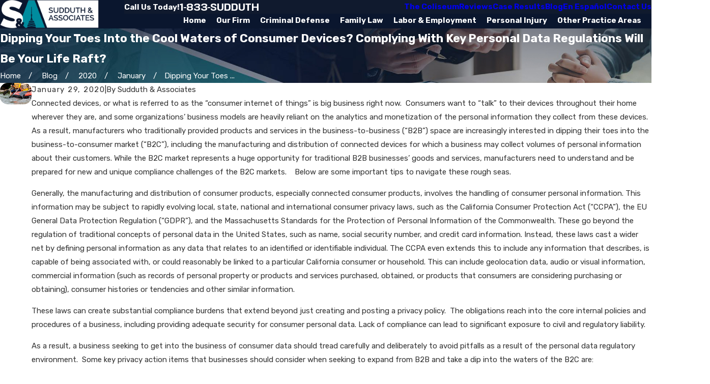

--- FILE ---
content_type: image/svg+xml; charset=utf-8
request_url: https://www.saa.legal/cms/svg/site/vxyc55wbggk.24.2601151637462.svg
body_size: 16343
content:
<?xml version="1.0" encoding="UTF-8" standalone="no"?>
<svg xmlns="http://www.w3.org/2000/svg" viewBox="0 0 24 24">
<style>
	g path { stroke: none; }
	g.root { display: none; }
	g.root:target { display: inline; }
	g line { stroke: black; }
	g circle { stroke: black; }
	g polyline { stroke: black; }
</style>
<g class="root" id="01" data-name="01">
	<path d="M20.488 6.331c-0.058-0.054-0.074-0.143-0.033-0.216 1.132-1.94 0.468-4.436-1.472-5.563h0c-1.333-0.774-2.987-0.728-4.278 0.112-0.065 0.041-0.154 0.037-0.216-0.019l-0.076-0.076c-0.043-0.043-0.115-0.039-0.158 0.004l-0.952 1.006c-0.043 0.041-0.041 0.112 0.004 0.154l0.08 0.078c0.058 0.054 0.069 0.143 0.028 0.212-0.239 0.414-0.405 0.867-0.488 1.338l4.93 4.677c0.464-0.11 0.908-0.299 1.307-0.559 0.069-0.043 0.158-0.037 0.216 0.017l0.078 0.078c0.048 0.043 0.117 0.041 0.156-0.004l0.952-1.008c0.043-0.043 0.043-0.112-0.004-0.154l-0.076-0.078ZM20.174 6.574l-0.568 0.601c-0.041 0.043-0.11 0.048-0.154 0.004L13.703 1.723c-0.043-0.041-0.048-0.11-0.004-0.154h0s0.568-0.601 0.568-0.601c0.039-0.043 0.112-0.048 0.158-0.004l5.745 5.448c0.048 0.043 0.048 0.112 0.004 0.158ZM3.968 15.521l0.228 0.212c-0.414 0.436-0.453 1.11-0.091 1.589-1.303 1.992-1.476 4.527-0.447 6.677l0.557-0.266c-0.925-1.938-0.783-4.215 0.377-6.025 0.477 0.206 1.03 0.096 1.388-0.282l0.223 0.212l4.325-3.688v7.747h2.376v-9.776l4.379-3.735l-4.475-4.24L3.968 15.521ZM13.921 7.25c0.234 0.223 0.245 0.594 0.022 0.83l-1.854 1.951c-0.223 0.239-0.596 0.245-0.83 0.022-0.234-0.223-0.245-0.594-0.022-0.828l1.858-1.956c0.219-0.234 0.59-0.245 0.828-0.022Z" />
</g>
<g class="root" id="02" data-name="02">
	<path d="M6.06 9.002C4.552 9.002 3.3 7.748 3.3 6.241v-3.479C3.3 1.23 4.552 0 6.06 0h10.742c1.532 0 2.761 1.23 2.761 2.761v3.479c0 1.508-1.23 2.761-2.761 2.761h-2.529v-2.551c0-0.742-0.302-1.461-0.835-1.995-0.533-0.533-1.23-0.835-1.995-0.835-1.578 0-2.831 1.276-2.831 2.831v2.551h-2.551ZM16.037 22.04c1.252 0 2.413-0.488 3.294-1.369 0.881-0.881 1.369-2.042 1.369-3.294v-3.898c0-0.766-0.626-1.416-1.416-1.416s-0.952 0.255-1.206 0.673v-0.047c0-0.789-0.626-1.416-1.416-1.416-0.488 0.024-0.952 0.278-1.183 0.673v-0.024c0-0.789-0.626-1.416-1.416-1.416s-0.952 0.255-1.206 0.673v-4.756c0-0.371-0.139-0.742-0.418-0.997-0.278-0.255-0.626-0.418-0.997-0.418-0.766 0-1.416 0.626-1.416 1.416v8.723c0 0.093-0.047 0.139-0.116 0.186-0.069 0.024-0.162 0.024-0.209-0.047l-1.438-1.416c-0.488-0.488-1.252-0.557-1.809-0.162-0.324 0.233-0.557 0.58-0.626 0.975-0.047 0.395 0.047 0.812 0.324 1.114l3.574 4.316c1.021 1.23 2.506 1.925 4.083 1.925h2.227ZM18.958 22.315h-7.335c-0.334 0-0.605 0.271-0.605 0.605v0.475c0 0.334 0.271 0.605 0.605 0.605h7.335c0.334 0 0.605-0.271 0.605-0.605v-0.475c0-0.334-0.271-0.605-0.605-0.605Z" />
</g>
<g class="root" id="03" data-name="03">
	<path d="M11.586 14.899c0-0.23 0.185-0.415 0.415-0.415s0.415 0.185 0.415 0.415-0.185 0.415-0.415 0.415-0.415-0.185-0.415-0.415ZM1.655 10.758c0 3.743 1.989 7.023 4.965 8.839v-10.494H1.655v1.655ZM17.379 19.597c2.977-1.816 4.965-5.093 4.965-8.839v-1.655h-4.965v10.494ZM7.448 9.104h9.104v10.946c-1.373 0.675-2.917 1.053-4.551 1.053s-3.178-0.377-4.551-1.053v-10.946ZM8.276 14.899c0 2.054 1.668 3.725 3.725 3.725s3.725-1.668 3.725-3.725-1.668-3.725-3.725-3.725-3.725 1.668-3.725 3.725ZM9.104 14.899c0-1.597 1.298-2.895 2.895-2.895s2.895 1.298 2.895 2.895-1.298 2.895-2.895 2.895-2.895-1.298-2.895-2.895ZM10.758 14.899c0 0.686 0.556 1.24 1.24 1.24s1.24-0.556 1.24-1.24-0.556-1.24-1.24-1.24-1.24 0.556-1.24 1.24ZM24 4.182v3.227c0 0.34-0.135 0.667-0.375 0.907-0.241 0.241-0.567 0.375-0.907 0.375H1.284c-0.34 0-0.667-0.135-0.907-0.375C0.135 8.075 0 7.749 0 7.406V4.182c0-0.34 0.135-0.667 0.375-0.907C0.616 3.032 0.942 2.898 1.284 2.898h21.434c0.34 0 0.667 0.135 0.907 0.375 0.241 0.241 0.375 0.567 0.375 0.907ZM4.965 4.965c0-0.23-0.185-0.415-0.415-0.415s-0.415 0.185-0.415 0.415v1.655c0 0.23 0.185 0.415 0.415 0.415s0.415-0.185 0.415-0.415v-1.655ZM12.414 4.965c0-0.23-0.185-0.415-0.415-0.415s-0.415 0.185-0.415 0.415v1.655c0 0.23 0.185 0.415 0.415 0.415s0.415-0.185 0.415-0.415v-1.655ZM19.862 4.965c0-0.23-0.185-0.415-0.415-0.415s-0.415 0.185-0.415 0.415v1.655c0 0.23 0.185 0.415 0.415 0.415s0.415-0.185 0.415-0.415v-1.655Z" />
</g>
<g class="root" id="04" data-name="04">
	<path d="M18.841 22.528l0.918 1.471H4.24l0.918-1.471h13.682ZM22.069 2.069v12.999c0 0.075-0.065 0.138-0.14 0.138H2.062c-0.075 0-0.138-0.063-0.14-0.138V2.076c0-0.077 0.063-0.14 0.14-0.14h19.869c0.075 0 0.136 0.061 0.14 0.133ZM10.402 9.161c0.109 0 0.215-0.045 0.29-0.125l2.867-2.867c0.077-0.077 0.122-0.183 0.122-0.29s-0.045-0.215-0.122-0.292c-0.161-0.159-0.424-0.159-0.585 0h0l-2.864 2.864h0c-0.118 0.12-0.153 0.299-0.088 0.451 0.065 0.155 0.213 0.256 0.381 0.258ZM13.892 8.387c0.082-0.08 0.127-0.185 0.127-0.299s-0.047-0.22-0.127-0.297c-0.077-0.08-0.18-0.122-0.29-0.122s-0.215 0.043-0.29 0.122l-2.856 2.862c-0.127 0.164-0.111 0.396 0.032 0.544 0.146 0.149 0.376 0.168 0.544 0.043l2.864-2.854h0ZM23.998 0.691v17.411c0 0.381-0.31 0.688-0.69 0.69H0.69c-0.381 0-0.688-0.31-0.69-0.69V0.691C0 0.31 0.31 0.001 0.69 0.001h22.62c0.381 0 0.688 0.31 0.69 0.69ZM14.188 17.412c0-0.217-0.168-0.398-0.383-0.415h-3.6c-0.217 0.017-0.383 0.198-0.383 0.415s0.166 0.398 0.383 0.413h3.6c0.215-0.017 0.383-0.195 0.383-0.413ZM22.895 2.069c0-0.256-0.101-0.501-0.281-0.684-0.18-0.18-0.428-0.281-0.684-0.281H2.06c-0.256 0-0.501 0.101-0.684 0.281-0.18 0.18-0.281 0.428-0.281 0.684v12.999c0 0.533 0.432 0.965 0.965 0.965h19.869c0.533 0 0.965-0.432 0.965-0.965V2.069ZM9.014 19.616v2.082s5.971 0 5.971 0v-2.082h-5.971Z" />
</g>
<g class="root" id="05" data-name="05">
	<path d="M18.15 21.223c0 0.341-0.276 0.614-0.614 0.614H6.467c-0.339 0-0.614-0.276-0.614-0.614s0.276-0.614 0.614-0.614h2.583v-1.808h5.899v1.808h2.583c0.339 0 0.614 0.276 0.614 0.614ZM17.533 20.609s0 0 0 0h0h0ZM24 16.049c0 0.909-0.739 1.649-1.649 1.649H1.649c-0.911 0-1.649-0.739-1.649-1.649V3.67C0 2.758 0.739 2.021 1.649 2.021h20.703c0.909 0 1.649 0.739 1.649 1.649v12.379ZM15.716 9.015l-5.809-3.251c-0.646-0.362-1.44 0.105-1.44 0.844v6.499c0 0.739 0.796 1.207 1.44 0.844l5.809-3.251c0.661-0.369 0.661-1.32 0-1.688Z" />
</g>
<g class="root" id="06" data-name="06">
	<path d="M12 13.072c0 1.714-2.572 1.714-2.572 0s2.572-1.714 2.572 0M16.285 0H5.143C4.199 0 3.429 0.771 3.429 1.715v20.571c0 0.944 0.77 1.714 1.714 1.714h11.142c0.944 0 1.714-0.77 1.714-1.714V1.715c0-0.944-0.77-1.714-1.714-1.714ZM7.714 20.999h-1.714c-0.238 0-0.43-0.192-0.43-0.43s0.192-0.43 0.43-0.43h1.714c0.238 0 0.43 0.192 0.43 0.43s-0.192 0.43-0.43 0.43ZM11.57 20.999h-1.714c-0.238 0-0.43-0.192-0.43-0.43s0.192-0.43 0.43-0.43h1.714c0.238 0 0.43 0.192 0.43 0.43s-0.192 0.43-0.43 0.43ZM15.428 20.999h-1.714c-0.238 0-0.43-0.192-0.43-0.43s0.192-0.43 0.43-0.43h1.714c0.238 0 0.43 0.192 0.43 0.43s-0.192 0.43-0.43 0.43ZM15.856 17.57c0 0.238-0.192 0.43-0.43 0.43H6c-0.238 0-0.43-0.192-0.43-0.43V2.572c0-0.238 0.192-0.43 0.43-0.43h9.429c0.238 0 0.43 0.192 0.43 0.43v15.001ZM12 7.072c0 1.714-2.572 1.714-2.572 0s2.572-1.714 2.572 0M12 11.367v-2.592c-0.359 0.272-0.802 0.439-1.284 0.439s-0.926-0.167-1.284-0.439v2.592c0.359-0.272 0.802-0.439 1.284-0.439s0.926 0.167 1.284 0.439ZM6.43 17.143h8.571V3.001H6.43v14.141ZM8.571 7.072c0-1.182 0.96-2.144 2.144-2.144s2.144 0.96 2.144 2.144v6c0 1.182-0.96 2.144-2.144 2.144s-2.144-0.96-2.144-2.144v-6ZM19.284 2.142h-0.43v2.572h1.714v-1.284c0-0.707-0.579-1.284-1.284-1.284h0ZM18.857 5.571h1.714v2.144h-1.714v-2.144ZM18.857 10.713h0.43c0.707 0 1.284-0.579 1.284-1.284v-0.857h-1.714v2.144Z" />
</g>
<g class="root" id="arrow_down" data-name="arrow down">
	<path d="M13.006 18.316l10.823-10.823a1.217 1.217 0 0 0-1.668-1.668l-10.006 10.006l-10.006-10.006A1.234 1.234 5.402 0 0 0.399 5.642a1.201 1.201 0 0 0-0.117 1.668A0.384 0.384 5.402 0 0 0.399 7.476L11.289 18.316a1.234 1.234 0 0 0 1.668 0Z" />
</g>
<g class="root" id="arrow_left" data-name="arrow-left">
	<path d="M4.82 12.12c0 0.24 0.24 0.48 0.36 0.72L16.69 23.52c0.24 0.36 0.6 0.48 0.96 0.48 0.48 0 0.84-0.12 1.08-0.36 0.48-0.36 0.6-1.2 0.24-1.68 0-0.12-0.12-0.12-0.24-0.24L8.18 12L18.74 2.16c0.48-0.36 0.6-1.2 0.24-1.68 0-0.12-0.12-0.12-0.24-0.24-0.24-0.12-0.6-0.24-1.08-0.24-0.36 0-0.72 0.12-0.96 0.48L5.18 11.16c-0.24 0.24-0.36 0.6-0.36 0.96h0Z" />
</g>
<g class="root" id="arrow_right" data-name="arrow-right">
	<path id="np_arrow_2284437_000000" class="st0" d="M19.184 11.88c0-0.24-0.24-0.48-0.36-0.72L7.305 0.48C7.065 0.12 6.704 0 6.344 0C5.865 0 5.504 0.12 5.264 0.36c-0.48 0.36-0.6 1.2-0.24 1.68c0 0.12 0.12 0.12 0.24 0.24L15.824 12l-10.56 9.84c-0.48 0.36-0.6 1.2-0.24 1.68c0 0.12 0.12 0.12 0.24 0.24C5.504 23.88 5.865 24 6.344 24c0.36 0 0.72-0.12 0.96-0.48l11.52-10.68C19.064 12.6 19.184 12.24 19.184 11.88L19.184 11.88z" />
</g>
<g class="root" id="blog_menu" data-name="blog menu">
	<path d="M16.285 0.001a3.434 3.434 0 0 0-3.304 2.571H0V4.286H12.981a3.409 3.409 0 0 0 6.609 0H24V2.572H19.59A3.434 3.434-1.715 0 0 16.285 0.001Zm0 1.714a1.714 1.714 0 1 1-1.714 1.714A1.702 1.702-1.715 0 1 16.285 1.715ZM7.714 8.572a3.434 3.434 0 0 0-3.304 2.571H0v1.714H4.41a3.409 3.409 0 0 0 6.609 0H24V11.143H11.018A3.434 3.434-1.715 0 0 7.714 8.572Zm0 1.714a1.714 1.714 0 1 1-1.714 1.714A1.702 1.702-1.715 0 1 7.714 10.286Zm8.571 6.857a3.434 3.434 0 0 0-3.304 2.571H0v1.714H12.981a3.409 3.409 0 0 0 6.609 0H24V19.715H19.59A3.434 3.434-1.715 0 0 16.285 17.143Zm0 1.714a1.714 1.714 0 1 1-1.714 1.714A1.702 1.702-1.715 0 1 16.285 18.858Z" />
</g>
<g class="root" id="box_flair" data-name="box flair">
	<path d="M0 0v23.999h24V0Zm6.225 11.894h5.488a0.892 0.892 0 1 0-0.892-0.892a0.333 0.333 0 0 1-0.666 0a1.557 1.557 0 1 1 1.557 1.557H6.224a0.333 0.333 0 1 1 0-0.666ZM14.479 17.956a1.555 1.555 0 0 1-1.557-1.557a0.333 0.333 0 1 1 0.666 0a0.888 0.888 0 1 0 0.892-0.892H5.204a0.333 0.333 0 1 1 0-0.666h9.275a1.557 1.557 0 1 1 0 3.115Zm0.953-3.825H3.994a0.333 0.333 0 1 1 0-0.666H15.432a1.489 1.489 0 0 0 0-2.978a1.61 1.61 0 0 0-0.204 0.015a0.347 0.347 0 0 1-0.257-0.06a0.306 0.306 0 0 1-0.129-0.227a2.903 2.903 0 0 0-5.768-0.008a0.334 0.334 0 0 1-0.333 0.295h-0.039a0.338 0.338 0 0 1-0.295-0.371a3.579 3.579 0 0 1 7.053-0.317A2.158 2.158-167.673 0 1 15.432 14.132Zm3.19-2.495H18.31a0.333 0.333 0 1 1 0-0.666h0.31a1.05 1.05 0 1 0 0-2.102a0.867 0.867 0 0 0-0.144 0.008a0.347 0.347 0 0 1-0.257-0.06a0.306 0.306 0 0 1-0.129-0.227a2.129 2.129 0 0 0-3.485-1.383a0.333 0.333 0 1 1-0.423-0.513A2.799 2.799-167.673 0 1 18.705 8.205a1.717 1.717 0 0 1-0.084 3.43Z" />
</g>
<g class="root" id="btn_v2_icon" data-name="btn v2 icon">
	<path d="M0 0v24h24v-24Zm18.681 7.383V15.821H16.621V8.837L6.777 18.681L5.32 17.224L15.164 7.38H8.179V5.32H18.681Z" />
</g>
<g class="root" id="close" data-name="close">
	<path d="M1.285 0.002A1.498 1.498 0.012 0 0 0.012 1.5a1.498 1.498 0 0 0 0.434 0.884L10.019 11.986L0.447 21.604a1.408 1.408 0 0 0 0 1.992a1.393 1.393 0 0 0 1.962 0L11.996 14.009l9.572 9.587a1.498 1.498 0 0 0 2.007 0a1.408 1.408 0 0 0 0-1.992L14.034 11.986l9.587-9.587A1.423 1.423 0.012 0 0 21.614 0.437L11.996 10.009L2.454 0.437A1.588 1.588 0.012 0 0 1.285 0.002Z" />
</g>
<g class="root" id="collab" data-name="collab">
	<path class="st0" d="M23.49 8.211l-2.204 2.3l-5.484-5.303l1.959-2.428L17.198 2.333l-2.161 2.683c-0.117 0.149-0.106 0.351 0.032 0.49l0.181 0.17c-0.117 0.128-0.309 0.277-0.426 0.298l-0.106 0.011c-0.415 0.053-1.533 0.202-2.151 0.213c-0.149 0-0.575 0.011-2.108 1.437c-0.437-0.277-1.235-0.415-1.768-0.49l0.362-0.469c0.064-0.075 0.085-0.181 0.075-0.277c-0.011-0.096-0.064-0.181-0.149-0.245L5.697 3.845l-0.415 0.586l2.971 2.098L4.281 11.682l-0.106 0.043l0.021 0.064l-0.532 0.692L0.394 10.34L0.001 10.947l3.546 2.321c0.064 0.043 0.128 0.064 0.202 0.064c0.106 0 0.213-0.053 0.287-0.138l0.469-0.607l0.256 0.681l-0.298 0.298c-0.256 0.256-0.394 0.596-0.394 0.958c0 0.362 0.138 0.703 0.394 0.958c0.256 0.256 0.596 0.394 0.958 0.394c0.149 0 0.287-0.021 0.415-0.064c-0.043 0.138-0.064 0.277-0.064 0.415c0 0.362 0.138 0.703 0.394 0.958c0.256 0.256 0.596 0.394 0.958 0.394c0.043 0 0.085 0 0.128-0.011c0 0.043-0.011 0.085-0.011 0.128c0 0.362 0.138 0.703 0.394 0.958c0.256 0.256 0.596 0.394 0.958 0.394c0.106 0 0.202-0.011 0.309-0.032c-0.021 0.096-0.032 0.202-0.032 0.298c0 0.362 0.138 0.703 0.394 0.958c0.256 0.256 0.596 0.394 0.958 0.394c0.362 0 0.703-0.138 0.958-0.394l0.106 0.085c0.032 0.032 0.809 0.681 1.15 0.937c0.309 0.234 0.831 0.373 1.32 0.373c0.362 0 0.703-0.075 0.958-0.245c0.298-0.202 0.671-0.618 0.745-1.097c0 0 0.011 0 0.011 0c0.341 0 0.703-0.138 1.043-0.415c0.373-0.309 0.586-0.671 0.618-1.033l0.064-0.075c0.33-0.021 0.692-0.138 0.98-0.447c0.341-0.362 0.5-0.799 0.469-1.214c0.447-0.277 0.777-1.001 0.809-1.118c0.181-0.82-0.245-1.416-0.703-1.959c-0.043-0.043-0.117-0.117-0.213-0.213l0.021-0.021c0.043-0.032 0.958-0.841 1.299-1.288c0.33-0.447 0.447-1.086 0.543-1.597c0.021-0.096 0.032-0.192 0.053-0.277l0.575 0.554c0.064 0.064 0.16 0.106 0.256 0.106c0 0 0 0 0.011 0c0.096 0 0.192-0.043 0.256-0.106l2.449-2.566L23.49 8.211zM5.867 14.984c-0.117 0.117-0.277 0.192-0.447 0.192c-0.17 0-0.33-0.064-0.447-0.192c-0.117-0.117-0.192-0.277-0.192-0.447c0-0.17 0.064-0.33 0.192-0.447l0.564-0.564c0.117-0.117 0.277-0.192 0.447-0.192c0.17 0 0.33 0.064 0.447 0.192c0.117 0.117 0.192 0.277 0.192 0.447s-0.064 0.33-0.192 0.447L5.867 14.984zM7.582 16.698c-0.117 0.117-0.277 0.192-0.447 0.192c-0.17 0-0.33-0.064-0.447-0.192c-0.117-0.117-0.192-0.277-0.192-0.447c0-0.17 0.064-0.33 0.192-0.447l0.564-0.564c0.117-0.117 0.277-0.192 0.447-0.192c0.17 0 0.33 0.064 0.447 0.192c0.117 0.117 0.192 0.277 0.192 0.447s-0.064 0.33-0.192 0.447L7.582 16.698zM9.062 18.188c-0.117 0.117-0.277 0.192-0.447 0.192c-0.17 0-0.33-0.064-0.447-0.192c-0.117-0.117-0.192-0.277-0.192-0.447c0-0.17 0.064-0.33 0.192-0.447l0.564-0.564c0.117-0.117 0.277-0.192 0.447-0.192c0.17 0 0.33 0.064 0.447 0.192c0.117 0.117 0.192 0.277 0.192 0.447c0 0.17-0.064 0.33-0.192 0.447L9.062 18.188zM11.255 19.253l-0.564 0.564c-0.117 0.117-0.277 0.192-0.447 0.192c-0.17 0-0.33-0.064-0.447-0.192c-0.117-0.117-0.192-0.277-0.192-0.447c0-0.17 0.064-0.33 0.192-0.447l0.564-0.564c0.117-0.117 0.277-0.192 0.447-0.192c0.17 0 0.33 0.064 0.447 0.192c0.117 0.117 0.192 0.277 0.192 0.447C11.447 18.966 11.383 19.125 11.255 19.253zM18.763 15.91c-0.043 0.128-0.234 0.426-0.373 0.586c-0.053-0.064-0.128-0.106-0.213-0.128l-2.13-1.704l-0.447 0.564l2.268 1.81c0.011 0.021 0.021 0.043 0.043 0.053c0.096 0.256 0.011 0.554-0.234 0.809c-0.234 0.245-0.564 0.245-0.745 0.213l-2.449-2.002l-0.458 0.564l2.311 1.885c0.011 0.021 0.021 0.043 0.043 0.064c0.181 0.234-0.075 0.596-0.298 0.777c-0.181 0.149-0.415 0.256-0.607 0.256l-2.438-2.044l-0.469 0.554l2.087 1.746c0.011 0.043 0.032 0.085 0.064 0.117c0.053 0.075 0.075 0.149 0.064 0.245c-0.032 0.234-0.245 0.479-0.437 0.618c-0.298 0.202-1.107 0.138-1.448-0.106c-0.319-0.234-1.107-0.894-1.118-0.905l-0.053-0.053l0.053-0.053c0.256-0.256 0.405-0.596 0.405-0.958c0-0.362-0.138-0.703-0.394-0.958c-0.256-0.256-0.596-0.405-0.958-0.405c-0.106 0-0.202 0.011-0.309 0.032c0.021-0.096 0.032-0.202 0.032-0.298c0-0.362-0.138-0.703-0.394-0.958c-0.256-0.256-0.596-0.405-0.958-0.405c-0.043 0-0.085 0-0.128 0.011c0-0.043 0.011-0.085 0.011-0.128c0-0.362-0.138-0.703-0.394-0.958c-0.256-0.256-0.596-0.405-0.958-0.405c-0.149 0-0.287 0.021-0.415 0.064c0.043-0.138 0.064-0.277 0.064-0.415c0-0.362-0.138-0.703-0.394-0.958c-0.256-0.256-0.596-0.405-0.958-0.405c-0.224 0-0.447 0.053-0.639 0.16l-0.319-0.852l3.152-4.099c0.532 0.043 1.32 0.181 1.736 0.351c-0.681 0.681-1.384 1.459-1.544 1.81c-0.341 0.756-0.011 1.512 0.437 1.895c0.277 0.234 0.586 0.33 0.894 0.33c0.469 0 0.937-0.224 1.278-0.511l0.117-0.096c0.362-0.298 1.15-0.948 1.778-1.469c2.076 1.672 5.058 4.11 5.356 4.472C18.656 15.111 18.869 15.463 18.763 15.91zM19.87 10.18c-0.075 0.17-0.117 0.415-0.17 0.692c-0.085 0.437-0.181 0.99-0.415 1.299c-0.234 0.319-0.937 0.958-1.193 1.171l-0.096 0.085c-1.256-1.086-3.642-3.013-4.579-3.769c0.106-0.085 0.192-0.149 0.245-0.202l0.277-0.234l-0.458-0.554l-0.277 0.234c-0.085 0.064-0.202 0.17-0.362 0.298l-0.053-0.043l-0.202 0.256c-0.66 0.543-1.587 1.31-1.98 1.629l-0.117 0.096c-0.128 0.106-0.756 0.586-1.235 0.181c-0.245-0.213-0.437-0.628-0.245-1.054c0.075-0.181 0.713-0.937 1.65-1.842c1.086-1.054 1.736-1.48 1.906-1.501c0.66-0.011 1.768-0.149 2.236-0.213l0.106-0.011c0.373-0.053 0.713-0.362 0.852-0.511l4.121 3.982L19.87 10.18z" />
</g>
<g class="root" id="column" data-name="column">
	<path class="st0" d="M8.098 12.549L8.098 12.549c-0.89 0-1.61 0.72-1.61 1.598v5.159c0 0.878 0.72 1.598 1.598 1.598h0.012c0.878 0 1.598-0.72 1.598-1.598V14.146C9.708 13.268 8.988 12.549 8.098 12.549zM8.879 19.317c0 0.427-0.354 0.781-0.781 0.781h-0.012c-0.427 0-0.781-0.341-0.781-0.781V14.146c0-0.427 0.354-0.781 0.781-0.781h0.012c0.427 0 0.781 0.341 0.781 0.781V19.317zM12.05 12.549L12.05 12.549c-0.89 0-1.61 0.72-1.61 1.598v5.159c0 0.878 0.72 1.598 1.598 1.598h0.012c0.878 0 1.598-0.72 1.598-1.598V14.146C13.647 13.268 12.928 12.549 12.05 12.549zM12.818 19.317c0 0.427-0.341 0.781-0.781 0.781h-0.012c-0.427 0-0.781-0.341-0.781-0.781V14.146c0-0.427 0.341-0.781 0.781-0.781h0.012c0.427 0 0.781 0.341 0.781 0.781V19.317zM16.038 12.549L16.038 12.549c-0.89 0-1.61 0.72-1.61 1.598v5.159c0 0.878 0.72 1.598 1.598 1.598h0.012c0.878 0 1.598-0.72 1.598-1.598V14.146C17.635 13.268 16.916 12.549 16.038 12.549zM16.806 19.317c0 0.427-0.341 0.781-0.781 0.781h-0.012c-0.427 0-0.781-0.341-0.781-0.781V14.146c0-0.427 0.341-0.781 0.781-0.781h0.012c0.427 0 0.781 0.341 0.781 0.781V19.317zM4.695 11.792h0.829v9.44h-0.829V11.792zM18.513 11.792h0.829v9.44h-0.829V11.792zM23.697 3.597H0V2.768h23.697V3.597zM16.818 9.475h1.11v0.829h-1.11V9.475zM16.416 10.305H6.378V9.475h10.049V10.305zM9.244 6.426c0.244 0 0.488 0 0.707 0l0 0.829c0 0-0.012 0-0.012 0c-0.22 0-0.451 0-0.695 0L9.244 6.426zM7.952 7.243l0.012-0.829c0.22 0 0.439 0 0.659 0.012l-0.012 0.829C8.391 7.243 8.171 7.243 7.952 7.243zM5.622 9.292c0.146 0.915-0.244 1.793-0.963 2.195c-0.415 0.232-0.927 0.341-1.439 0.341c-0.488 0-0.976-0.11-1.403-0.317C1.122 11.183 0.683 10.609 0.561 9.914c-0.183-1.146 0.073-2.037 0.781-2.671c0.39-0.341 0.927-0.549 1.451-0.671l-1.073-1.037V3.914h0.829v1.268l1.281 1.232l0 0c0.232-0.024 0.439-0.024 0.585-0.024c0.768-0.012 1.756 0 2.72 0.012l-0.012 0.829c-0.951-0.012-1.939-0.024-2.695-0.012C3.537 7.219 2.415 7.402 1.903 7.853c-0.488 0.439-0.659 1.061-0.512 1.915c0.085 0.549 0.488 0.842 0.805 1c0.634 0.317 1.488 0.305 2.085-0.012c0.488-0.268 0.622-0.878 0.549-1.329c-0.061-0.366-0.305-0.598-0.732-0.707c-0.281-0.073-0.561 0.049-0.72 0.207c-0.073 0.073-0.183 0.207-0.146 0.378c0.024 0.037 0.098 0.11 0.146 0.134c0.073-0.012 0.207-0.11 0.232-0.183c0 0 0 0 0 0l0.817 0.146c-0.049 0.256-0.232 0.512-0.5 0.683c-0.244 0.159-0.512 0.207-0.744 0.146c-0.305-0.085-0.671-0.378-0.756-0.744c-0.098-0.415 0.037-0.829 0.378-1.159c0.39-0.39 0.988-0.549 1.5-0.415C5.037 8.109 5.513 8.597 5.622 9.292zM23.928 9.829c-0.122 0.744-0.598 1.354-1.342 1.72c-0.427 0.207-0.902 0.305-1.366 0.305c-0.463 0-0.927-0.11-1.317-0.317c-0.634-0.341-1.061-1.183-1.024-2c0.037-0.646 0.354-1.146 0.89-1.378c0.61-0.256 1.72-0.281 2.146 0.524c0.366 0.683 0.012 1.11-0.159 1.256c-0.22 0.195-0.512 0.268-0.805 0.207c-0.281-0.061-0.524-0.232-0.634-0.476l0.744-0.354c0 0 0 0 0 0c0 0.012 0.037 0.024 0.073 0.024c0.024 0 0.049 0 0.073-0.024c0.037-0.037 0.073-0.073-0.024-0.256c-0.159-0.293-0.768-0.293-1.098-0.159c-0.305 0.134-0.378 0.427-0.39 0.646c-0.024 0.488 0.244 1.049 0.585 1.244c0.537 0.293 1.305 0.293 1.915-0.012c0.281-0.134 0.781-0.463 0.89-1.11c0.146-0.915 0.024-1.464-0.451-1.878c-0.598-0.537-2.037-0.549-2.512-0.549c-0.585 0-1.89 0.012-3.39 0.024c-2.427 0.024-5.195 0.049-6.293 0.024l0.024-0.829c1.085 0.024 3.964 0 6.269-0.024c1-0.012 1.915-0.024 2.586-0.024l1.805-1.244V3.914h0.829v1.707l-1.207 0.829c0.866 0.049 1.854 0.207 2.451 0.744C24.099 7.987 24.062 9.012 23.928 9.829z" />
</g>
<g class="root" id="comm" data-name="comm">
	<path class="st0" d="M21.901 3H9.778c-1.148 0-2.099 0.938-2.099 2.099v2.432H2.099c-1.148 0-2.099 0.938-2.099 2.099v7.296c0 1.148 0.938 2.099 2.099 2.099h0.617v1.123c0 0.346 0.21 0.654 0.531 0.79c0.099 0.037 0.21 0.062 0.321 0.062c0.222 0 0.444-0.086 0.605-0.247l1.728-1.728h8.309c1.148 0 2.099-0.938 2.099-2.099V14.481h1.79l1.728 1.728c0.16 0.16 0.37 0.247 0.605 0.247c0.111 0 0.222-0.025 0.321-0.062c0.321-0.136 0.531-0.444 0.531-0.79V14.481h0.617c1.148 0 2.099-0.938 2.099-2.099V5.099C23.988 3.938 23.049 3 21.901 3zM14.21 18.074H5.704c-0.123 0-0.247 0.049-0.333 0.136l-1.728 1.728v-1.395c0-0.259-0.21-0.469-0.469-0.469H2.099c-0.642 0-1.16-0.519-1.16-1.16V9.617c0-0.642 0.519-1.16 1.16-1.16h5.593v3.938c0 1.148 0.938 2.099 2.099 2.099h5.593v2.432C15.37 17.556 14.852 18.074 14.21 18.074zM21.901 13.556h-1.086c-0.259 0-0.469 0.21-0.469 0.469v1.395l-1.728-1.728c-0.086-0.086-0.21-0.136-0.333-0.136H9.778c-0.642 0-1.16-0.519-1.16-1.16V5.099c0-0.642 0.519-1.16 1.16-1.16h12.123c0.642 0 1.16 0.519 1.16 1.16v7.296C23.062 13.025 22.543 13.556 21.901 13.556z" />
</g>
<g class="root" id="cta_reviews" data-name="cta reviews">
	<path d="M21.64 4.204h0s-10.804 0-10.804 0c-1.313 0-2.396 1.083-2.396 2.396v1.215H2.3C1.02 7.816 0.002 8.835 0.002 10.114v5.417c0 1.28 1.019 2.298 2.298 2.298h0.164l-0.723 0.986c-0.164 0.23-0.164 0.525 0 0.756 0.131 0.164 0.296 0.23 0.492 0.23 0.066 0 0.164 0 0.23-0.033l4.565-1.905h5.615c1.28 0 2.298-1.017 2.298-2.298v-0.887h1.74l4.762 2.003c0.066 0.033 0.164 0.066 0.263 0.066 0.197 0 0.36-0.099 0.492-0.23 0.197-0.23 0.197-0.525 0-0.789l-0.756-1.019h0.164c1.313 0 2.396-1.083 2.396-2.396V6.599C24.038 5.287 22.987 4.204 21.64 4.204Zm-8.997 12.905h-5.747l-4.334 1.806l1.313-1.806h-1.61c-0.854 0-1.577-0.69-1.577-1.577v-5.417c0-0.854 0.69-1.577 1.577-1.577h10.375c0.854 0 1.577 0.69 1.577 1.577v5.417c0 0.854-0.69 1.577-1.577 1.577Zm10.639-4.859c0 0.887-0.723 1.643-1.643 1.643h-1.676l1.379 1.905l-4.499-1.905h-1.905v-3.776c0-1.28-1.019-2.298-2.298-2.298h-3.414v-1.215c0-0.887 0.723-1.643 1.643-1.643h10.804c0.887 0 1.643 0.723 1.643 1.643v5.648s-0.033 0-0.033 0Zm-11.811 2.402c0 0.194-0.158 0.351-0.351 0.351H3.978c-0.194 0-0.351-0.158-0.351-0.351s0.158-0.351 0.351-0.351h7.142c0.194 0 0.351 0.158 0.351 0.351Zm0-1.931c0 0.194-0.158 0.351-0.351 0.351H3.978c-0.194 0-0.351-0.158-0.351-0.351s0.158-0.351 0.351-0.351h7.142c0.194 0 0.351 0.158 0.351 0.351Zm0-1.931c0 0.194-0.158 0.351-0.351 0.351H3.978c-0.194 0-0.351-0.158-0.351-0.351s0.158-0.351 0.351-0.351h7.142c0.194 0 0.351 0.158 0.351 0.351Z" />
</g>
<g class="root" id="flag" data-name="flag">
	<path d="M18.432 0h-12.857a0.429 0.429 0 0 0-0.429 0.429V23.573a0.427 0.427 0 0 0 0.242 0.385a0.429 0.429 0 0 0 0.453-0.052l6.159-4.926l6.159 4.926a0.427 0.427 0 0 0 0.268 0.093a0.423 0.423 0 0 0 0.185-0.042a0.427 0.427 0 0 0 0.242-0.385V0.429A0.429 0.429-360.448 0 0 18.432 0Z" />
</g>
<g class="root" id="flair" data-name="flair">
	<rect x="0" y="11.28" width="24" height="0.48" />
	<rect x="1.2" y="9.59999999999999" width="0.48" height="4.8" />
</g>
<g class="root" id="gavel" data-name="gavel">
	<path d="M4.508 19.324c0-0.214 0.169-0.381 0.381-0.381h7.727c0.214 0 0.381 0.169 0.381 0.381s-0.169 0.381-0.381 0.381H4.89C4.676 19.705 4.508 19.537 4.508 19.324zM10.576 15.455l-5.047-5.125L7.402 8.478l0.628 0.628l4.228-4.015l-0.763-0.773L13.379 2.456l5.047 5.125l-1.884 1.862l-0.594-0.594l-4.228 4.015l0.729 0.74L10.576 15.455zM12.571 4.318l3.982 4.048l0.797-0.785L13.368 3.533L12.571 4.318zM8.568 9.645l2.624 2.669l4.228-4.015l-2.624-2.669L8.568 9.645zM6.594 10.341l3.982 4.048l0.797-0.785L7.402 9.555L6.594 10.341zM4.576 12.471L3.668 10.643l-0.684 0.336l0.908 1.828L4.576 12.471zM21.353 18.651l-0.336-0.169c-2.445-1.2-4.127-3.33-4.945-4.553c0.011-0.022 0.011-0.045 0.022-0.079l0.19-1.503c2.108 1.021 3.409 2.445 4.127 3.477c0.785 1.132 1.077 2.041 1.077 2.041l0.112 0.359l0.729-0.224l-0.112-0.359c-0.011-0.045-0.314-1.009-1.156-2.232c-0.785-1.121-2.198-2.692-4.508-3.791l-0.145-0.067l0.235-1.784l-2.961 2.636c-0.157 0.135-0.169 0.381-0.034 0.538c0.135 0.157 0.381 0.169 0.538 0.034l1.436-1.279L15.443 12.886l-0.112-0.224l-0.673 0.348l0.179 0.336c0.022 0.045 0.516 1.009 1.491 2.209c0.897 1.111 2.378 2.636 4.351 3.611l0.336 0.169L21.353 18.651zM23.484 17.563l-2.792 2.579l0.516 0.561l2.792-2.579L23.484 17.563zM2.971 13.996L1.189 12.774l-0.426 0.628l1.794 1.222L2.971 13.996zM14.198 20.782H3.33c-0.214 0-0.381 0.169-0.381 0.381c0 0.214 0.169 0.381 0.381 0.381h10.867c0.214 0 0.381-0.169 0.381-0.381C14.579 20.949 14.411 20.782 14.198 20.782zM2.322 16.026H0v0.763h2.322V16.026zM2.657 18.202l-1.57 1.279L1.57 20.064l1.57-1.279L2.657 18.202z" />
</g>
<g class="root" id="longroots" data-name="longroots">
	<path class="st0" d="M2.763 0.164L2.636 23.079l0.29 0l-0.126 0.265l7.243-0.013l0 0.278l0.858 0.013l0.025-3.066l-0.24-0.126c-0.744-0.379-1.249-1.577-1.388-2.006l-0.013-0.05l-2.334-3.659l-0.013-0.025l-0.013-0.025c-0.114-0.126-0.416-0.568-0.379-0.909c0.013-0.126 0.063-0.215 0.177-0.303c0.126-0.101 0.366-0.05 0.593 0.114c0.479 0.366 1.022 1.035 1.451 1.577c0.114 0.151 0.227 0.278 0.328 0.391l-0.151 0.126l0.543 0.656l1.199-0.972l-0.53-0.644l0.303-8.479c0.025-0.114 0.139-0.593 0.53-0.593c0 0 0.013 0 0.013 0c0.505 0.013 0.82 0.177 0.808 0.909c-0.05 0.631-0.114 1.83-0.151 3.849l-0.013 0.429l0.858 0.013l0.013-0.429c0.038-1.64 0.088-2.738 0.126-3.42l0.025 0l0-0.404c0.025-0.353 0.05-0.517 0.05-0.517l0-0.038l0-0.038c0-0.164 0.038-0.707 0.278-0.959c0.088-0.088 0.202-0.139 0.353-0.139c0.328 0 0.442 0.126 0.479 0.164c0.189 0.215 0.189 0.631 0.177 0.77l0 0.025l0 0.025c0 0.025-0.088 2.965-0.126 4.669L13.854 10.978l0.858 0.013l0.013-0.429c0.025-0.946 0.05-2.259 0.076-3.256l0.013 0l0.038-0.429c0-0.038 0-0.063 0-0.063l0-0.038c0-0.076 0.038-0.416 0.227-0.593c0.101-0.101 0.252-0.139 0.442-0.139c0.202 0.013 0.341 0.063 0.429 0.164c0.126 0.139 0.139 0.379 0.139 0.454l0 0.038c0 0.025-0.038 2.625-0.063 4.05l-0.013 0.429l0.858 0.013l0-0.025l0.126 0.013l0.025-0.429c0.038-0.58 0.076-1.502 0.076-1.577c0-0.063 0.05-0.379 0.53-0.379h0c0.252 0 0.328 0.215 0.353 0.315c0.013 0.404 0.151 4.227 0 7.256c-0.05 0.934-0.227 1.994-0.479 2.839c-0.315 1.035-0.618 1.338-0.694 1.375l-0.013 0l-0.328-0.013l0 0.114l-0.063 0.013l0.05 0.164l0 0.126c0 0.025-0.05 1.943-0.076 2.549l-0.025 0.429l0.858 0.038l0.025-0.429c0.025-0.492 0.063-1.767 0.076-2.322c0.404-0.265 0.732-0.858 1.035-1.83c0.278-0.896 0.467-2.032 0.517-3.041c0.164-3.218 0-7.319 0-7.369l0-0.025l0-0.025c-0.063-0.366-0.391-1.047-1.199-1.047c0 0 0 0 0 0c-0.278 0-0.505 0.063-0.694 0.151c0.013-0.719 0.013-1.287 0.025-1.375c0.013-0.126 0.013-0.656-0.353-1.073c-0.177-0.189-0.492-0.429-1.047-0.454c-0.265-0.013-0.505 0.038-0.719 0.139c-0.038-0.265-0.139-0.58-0.366-0.833c-0.189-0.215-0.53-0.467-1.123-0.467c0 0 0 0 0 0c-0.379 0-0.719 0.139-0.972 0.404c-0.177 0.177-0.29 0.391-0.366 0.606c-0.252-0.177-0.58-0.265-0.984-0.278c-0.972-0.038-1.35 0.871-1.426 1.35l0 0.025l-0.29 8.303c-0.442-0.543-0.959-1.161-1.464-1.552c-0.555-0.429-1.199-0.467-1.64-0.101c-0.088 0.063-0.151 0.139-0.227 0.227V8.303h-0.858v6.549v0.505v5.035h0.227c-0.858 0.379-1.476 1.11-1.855 1.666L3.608 1.009l1.502-0.013v5.893h0.858V0.984l14.524-0.126l-0.025 19.218c-0.379 0-0.997-0.013-1.754-0.013l-0.429 0l0 0.858l0.429 0c0.303 0 0.58 0 0.82 0c-0.151 0.227-0.252 0.492-0.265 0.744c-0.025 0.265 0.025 0.543 0.151 0.795l-2.032 0l0 0.858l3.495 0v-0.013l0 0l0.139-0.845l-0.416-0.063c-0.416-0.063-0.492-0.442-0.479-0.656c0.025-0.29 0.215-0.593 0.707-0.593h0.429V20.946l0.076 0l0.025-20.946L2.763 0.164zM6.207 21.009c0.114-0.013 0.53-0.05 2.044-0.076l0.429-0.013l-0.013-0.858l-0.429 0.013c-1.603 0.025-2.006 0.063-2.158 0.088c-0.038 0-0.063 0.013-0.101 0.013v-4.833v-0.505v-0.063c0.114 0.202 0.227 0.366 0.29 0.429l2.259 3.546c0.101 0.303 0.606 1.666 1.565 2.309l-0.013 1.426l-5.83 0.013C4.618 21.931 5.299 21.148 6.207 21.009zM11.608 11.23l0.858 0.013c0 0.29-0.013 0.694-0.013 0.694L11.595 11.912C11.595 11.912 11.595 11.521 11.608 11.23zM13.867 11.483l0.858 0.013c0 0.29-0.013 0.694-0.013 0.694l-0.858-0.025C13.854 12.164 13.867 11.76 13.867 11.483zM16.782 12.467l-0.858-0.025c0 0 0.013-0.404 0.013-0.694l0.858 0.013C16.794 12.063 16.782 12.467 16.782 12.467z" />
</g>
<g class="root" id="menu" data-name="menu">
	<path d="M0 2.634v2.927H24v-2.927Zm0 7.902v2.927H24V10.537Zm0 7.902v2.927H24v-2.927Z" />
</g>
<g class="root" id="phone" data-name="phone">
	<path d="M6.407 0.948L8.464 5.07a1.715 1.715 0 0 1-0.322 1.98c-0.56 0.56-1.208 1.208-1.664 1.673a1.709 1.709 0 0 0-0.295 2.01l0.013 0.023a20.558 20.558 0 0 0 3.12 3.952a20.6 20.6 0 0 0 3.926 3.108l0.026 0.016a1.713 1.713 0 0 0 2.014-0.304l1.667-1.667a1.715 1.715 0 0 1 1.98-0.322l4.121 2.06a1.715 1.715 0 0 1 0.948 1.533V22.282A1.712 1.712-7.494 0 1 21.83 23.938a32.41 32.41 0 0 1-13.996-7.764A32.422 32.422-7.494 0 1 0.065 2.173A1.712 1.712-7.494 0 1 1.722 0h3.152a1.715 1.715 0 0 1 1.533 0.948Z" />
</g>
<g class="root" id="play" data-name="play">
	<path d="M22.727 13.882L3.271 23.768a2.24 2.24 0 0 1-3.018-1.052A2.187 2.187 0.011 0 1 0.011 21.77V2.209A2.177 2.177 0.011 0 1 1.062 0.316A2.65 2.65 0.011 0 1 2.219 0A3.155 3.155 0.011 0 1 3.166 0.21L22.727 9.886a2.314 2.314 0 0 1 1.262 1.998A2.398 2.398 0.011 0 1 22.727 13.882Z" />
</g>
<g class="root" id="plus" data-name="plus">
	<path d="M0.215 11.264c-0.323 0.44-0.279 1.056 0.117 1.437 0.198 0.154 0.432 0.235 0.682 0.235l9.94 0.015l0.022 9.947c0 0.572 0.462 1.034 1.034 1.034h0c0.557 0 1.012-0.454 1.019-1.019V12.971H22.959c0.564-0.022 1.012-0.469 1.041-1.034 0-0.572-0.462-1.034-1.034-1.034h0l-9.932-0.037V0.928c-0.103-0.564-0.645-0.946-1.209-0.843-0.44 0.081-0.777 0.425-0.843 0.865l-0.022 9.947l-9.91-0.015c-0.315 0.007-0.616 0.147-0.828 0.381Z" />
</g>
<g class="root" id="scroll_left" data-name="scroll-left">
	<path d="M10.561 12.014L19.275 2.932L16.217 0L4.725 12.014l11.492 11.986l3.058-2.932L10.561 12.014Z" />
</g>
<g class="root" id="scroll_right" data-name="scroll-right">
	<path d="M13.436 11.985l-8.71 9.081l3.058 2.934l11.49-12.015l-11.49-11.985l-3.058 2.934Z" />
</g>
<g class="root" id="search" data-name="search">
	<path d="M2.771 8.945a6.153 6.153 0 1 1 1.802 4.376A5.954 5.954-858.836 0 1 2.771 8.945Zm13.317 6.177l-0.384-0.384a8.546 8.546 0 0 0 2.124-5.792a8.69 8.69 0 0 0-2.574-6.338a8.524 8.524 0 0 0-6.306-2.606a8.9 8.9 0 0 0-8.947 8.945a8.521 8.521 0 0 0 2.607 6.306a8.681 8.681 0 0 0 6.338 2.574a8.546 8.546 0 0 0 5.792-2.123l0.384 0.384v1.094l6.818 6.818l2.06-2.06l-6.818-6.818Z" />
</g>
<g class="root" id="side_nav_arrow" data-name="side-nav-arrow">
	<path d="M12.013 13.438L2.928 4.721L0 7.78L12.013 19.279L24 7.78L21.059 4.721l-9.046 8.716Z" />
</g>
<g class="root" id="star" data-name="star">
	<polygon points="12 18.1 19.4 23.5 16.6 14.7 24 9.5 15 9.5 12 0.5 9 9.5 0 9.5 7.4 14.7 4.6 23.5" xmlns="http://www.w3.org/2000/svg" />
</g>
<g class="root" id="tech" data-name="tech">
	<path class="st0" d="M20.329 3.378c-0.015-0.015-0.015-0.031-0.031-0.046c-0.031-0.031-0.062-0.046-0.093-0.077C18.062 1.234 15.177 0 12 0C5.383 0 0 5.383 0 12c0 6.617 5.383 12 12 12c6.617 0 12-5.383 12-12C24 8.622 22.596 5.553 20.329 3.378zM7.296 6.447c1.311 0.555 2.715 0.879 4.165 0.941v4.057H6.54C6.586 9.64 6.864 7.928 7.296 6.447zM11.46 12.54v4.057c-1.45 0.062-2.853 0.386-4.165 0.941c-0.447-1.481-0.71-3.177-0.756-5.013H11.46zM12.54 16.596V12.54h4.92c-0.046 1.82-0.308 3.532-0.756 5.013C15.393 16.997 13.99 16.658 12.54 16.596zM12.54 11.46V7.404c1.45-0.062 2.853-0.386 4.165-0.941c0.432 1.481 0.71 3.177 0.756 4.997H12.54zM16.365 5.414c-1.203 0.524-2.483 0.833-3.81 0.895V1.141C14.098 1.45 15.47 3.054 16.365 5.414zM11.46 6.308c-1.326-0.062-2.622-0.37-3.81-0.895C8.545 3.054 9.902 1.45 11.46 1.141V6.308zM6.308 5.985c-0.509 1.62-0.802 3.47-0.848 5.476H1.095C1.234 8.746 2.36 6.293 4.118 4.458C4.797 5.044 5.537 5.553 6.308 5.985zM7.635 18.586c1.203-0.524 2.483-0.833 3.81-0.895v5.183C9.902 22.55 8.545 20.946 7.635 18.586zM12.54 17.692c1.326 0.062 2.622 0.37 3.81 0.895c-0.895 2.36-2.267 3.979-3.81 4.288V17.692zM18.54 11.46c-0.046-2.005-0.355-3.871-0.848-5.476c0.771-0.416 1.512-0.925 2.19-1.512c1.758 1.835 2.884 4.288 3.023 7.003H18.54zM17.337 4.936c-0.54-1.357-1.219-2.499-2.021-3.332c1.404 0.447 2.684 1.172 3.779 2.113C18.54 4.18 17.954 4.596 17.337 4.936zM6.679 4.936c-0.617-0.355-1.219-0.756-1.758-1.234c1.095-0.941 2.375-1.666 3.779-2.113C7.897 2.437 7.203 3.578 6.679 4.936zM5.46 12.54c0.046 2.005 0.355 3.871 0.848 5.476c-0.771 0.416-1.512 0.925-2.19 1.512C2.36 17.707 1.234 15.254 1.095 12.54H5.46zM6.679 19.064c0.54 1.357 1.219 2.499 2.021 3.347c-1.404-0.447-2.684-1.172-3.779-2.113C5.46 19.82 6.046 19.404 6.679 19.064zM17.337 19.064c0.617 0.355 1.203 0.756 1.758 1.234c-1.095 0.941-2.375 1.666-3.779 2.113C16.118 21.563 16.797 20.422 17.337 19.064zM17.692 18.031c0.509-1.62 0.802-3.47 0.848-5.476h4.365c-0.139 2.715-1.265 5.152-3.023 7.003C19.203 18.956 18.463 18.447 17.692 18.031z" />
</g>
<g class="root" id="values_insured" data-name="values Insured">
	<path d="M3.103 16.492c-0.073-0.073-0.114-0.174-0.114-0.276s0.04-0.202 0.114-0.276c0.153-0.151 0.4-0.151 0.552 0l0.751 0.751l1.695-1.705c0.151-0.153 0.4-0.153 0.552-0.001 0.153 0.151 0.153 0.4 0.001 0.552l-1.969 1.983c-0.072 0.073-0.174 0.115-0.276 0.115h0c-0.103 0-0.202-0.04-0.276-0.114l-1.03-1.029Zm7.333-6.505c0 0.216 0.175 0.391 0.391 0.391h9.6c0.214 0 0.388-0.174 0.39-0.387h0c0.001-0.103-0.04-0.205-0.112-0.279-0.072-0.073-0.174-0.115-0.277-0.115h-9.6c-0.216 0-0.391 0.175-0.391 0.391Zm10.268 6.841c-0.072-0.073-0.174-0.115-0.277-0.115h-5.041c-0.216 0-0.391 0.175-0.391 0.391s0.175 0.391 0.391 0.391h5.042c0.199 0 0.366-0.151 0.387-0.346l0.133-0.151h-0.147c-0.018-0.063-0.051-0.121-0.097-0.168Zm-3.34-4.7c-0.01-0.015-0.024-0.03-0.037-0.043-0.073-0.075-0.172-0.115-0.277-0.115h-9.587c-0.216 0-0.391 0.175-0.391 0.391s0.175 0.391 0.391 0.391h9.588c0.214 0 0.39-0.175 0.39-0.39l0-0.339l-0.075 0.106ZM7.07 5.365h0.015c0.018 0.063 0.052 0.121 0.099 0.168 0.073 0.073 0.172 0.114 0.276 0.114h4.564c0.214 0 0.39-0.175 0.39-0.39s-0.175-0.391-0.39-0.391h-4.564c-0.177 0-0.327 0.118-0.373 0.28h-0.015l0 0.108c0 0.004 0 0.009 0 0.013v0.096Zm15.937-1.552v18.269c0 0.214-0.175 0.39-0.39 0.39h-1.255v1.138c0 0.214-0.175 0.39-0.39 0.39H3.622c-0.214 0-0.39-0.175-0.39-0.39v-3.357c-1.008-0.543-1.792-1.426-2.214-2.491C1.002 17.716 0.993 17.668 0.993 17.62v-4.009c0-0.205 0.159-0.376 0.364-0.39 0.66-0.052 1.308-0.261 1.876-0.603V1.918c0-0.214 0.175-0.39 0.39-0.39h1.255V0.39c0-0.214 0.175-0.39 0.39-0.39h13.93c0.102 0 0.204 0.042 0.276 0.114l3.42 3.421c0.073 0.073 0.114 0.172 0.112 0.276Zm-1.332-0.391l-2.086-2.086v2.086h2.086ZM4.012 23.217h16.568s0-0.748 0-0.748H5.267c-0.214 0-0.39-0.175-0.39-0.39v-1.389c-0.063 0.018-0.126 0.034-0.192 0.049-0.058 0.013-0.121 0.013-0.18 0-0.166-0.039-0.331-0.087-0.493-0.142v2.62ZM4.877 2.311h-0.864l0 9.689c0.096-0.1 0.183-0.208 0.262-0.322 0.072-0.105 0.192-0.168 0.321-0.168 0.106 0 0.208 0.043 0.28 0.12V2.311ZM1.774 13.96v3.583c0.505 1.2 1.557 2.1 2.821 2.413 1.264-0.313 2.316-1.213 2.823-2.413v-3.583c-1.069-0.163-2.064-0.673-2.823-1.446-0.757 0.772-1.752 1.282-2.823 1.446Zm3.885 7.729h16.57V4.201h-3.03c-0.214 0-0.39-0.175-0.39-0.39V0.783H5.659v11.636c0.639 0.462 1.39 0.739 2.178 0.804 0.204 0.013 0.363 0.184 0.363 0.39v0.732h12.226c0.216 0 0.391 0.175 0.391 0.391s-0.175 0.391-0.391 0.391H8.199v1.59h6.077c0.216 0 0.391 0.175 0.391 0.391s-0.175 0.391-0.391 0.391h-6.077v0.123c0 0.048-0.009 0.096-0.027 0.141-0.468 1.183-1.36 2.119-2.515 2.644v1.285Zm15.144-9.438c-0.018-0.063-0.052-0.121-0.099-0.168-0.073-0.073-0.174-0.115-0.279-0.114h-2.209c-0.216 0-0.391 0.175-0.391 0.391s0.175 0.391 0.391 0.391h2.212c0.201 0 0.367-0.153 0.387-0.348l0.121-0.15h-0.135Zm-13.731-4.789l0.057-0.057c0.016 0.027 0.034 0.049 0.055 0.072 0.072 0.073 0.172 0.114 0.274 0.114h6.845c0.214 0 0.39-0.175 0.39-0.39s-0.175-0.39-0.39-0.39h-6.583l0.049-0.049l-0.091 0.049h-0.219c-0.192 0-0.351 0.139-0.384 0.321l-0.006 0.003v0.064c0 0.004 0 0.009 0 0.013v0.249Zm0.114 2.803c0.072 0.072 0.172 0.114 0.274 0.114h2.269c0.216 0 0.391-0.175 0.391-0.391s-0.175-0.391-0.391-0.391h-2.269c-0.213 0-0.385 0.171-0.39 0.382v0.001s0 0.003 0 0.006v0.108h0.015c0.018 0.063 0.051 0.121 0.099 0.169Z" />
</g>
</svg>